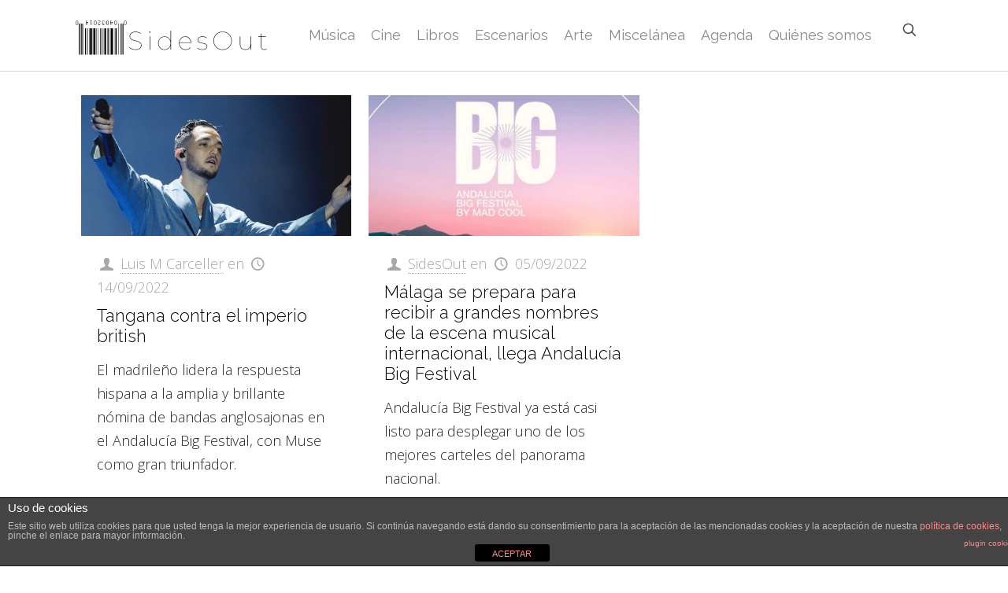

--- FILE ---
content_type: text/html; charset=utf-8
request_url: https://www.google.com/recaptcha/api2/aframe
body_size: 266
content:
<!DOCTYPE HTML><html><head><meta http-equiv="content-type" content="text/html; charset=UTF-8"></head><body><script nonce="dmMwkrqngbF6bmD-Sk562A">/** Anti-fraud and anti-abuse applications only. See google.com/recaptcha */ try{var clients={'sodar':'https://pagead2.googlesyndication.com/pagead/sodar?'};window.addEventListener("message",function(a){try{if(a.source===window.parent){var b=JSON.parse(a.data);var c=clients[b['id']];if(c){var d=document.createElement('img');d.src=c+b['params']+'&rc='+(localStorage.getItem("rc::a")?sessionStorage.getItem("rc::b"):"");window.document.body.appendChild(d);sessionStorage.setItem("rc::e",parseInt(sessionStorage.getItem("rc::e")||0)+1);localStorage.setItem("rc::h",'1768801179707');}}}catch(b){}});window.parent.postMessage("_grecaptcha_ready", "*");}catch(b){}</script></body></html>